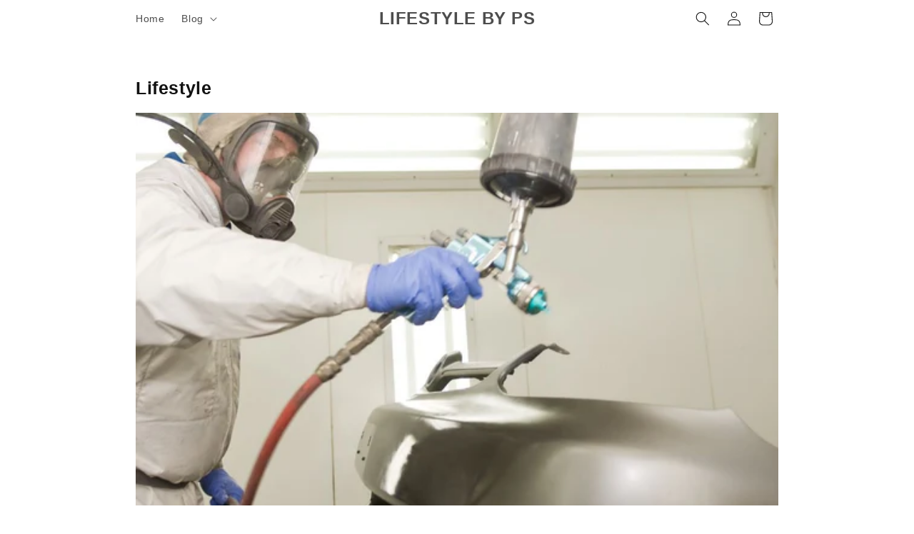

--- FILE ---
content_type: text/html; charset=utf-8
request_url: https://www.google.com/recaptcha/api2/aframe
body_size: 268
content:
<!DOCTYPE HTML><html><head><meta http-equiv="content-type" content="text/html; charset=UTF-8"></head><body><script nonce="MGQ-cE2uiyj0EncxYKZ6MQ">/** Anti-fraud and anti-abuse applications only. See google.com/recaptcha */ try{var clients={'sodar':'https://pagead2.googlesyndication.com/pagead/sodar?'};window.addEventListener("message",function(a){try{if(a.source===window.parent){var b=JSON.parse(a.data);var c=clients[b['id']];if(c){var d=document.createElement('img');d.src=c+b['params']+'&rc='+(localStorage.getItem("rc::a")?sessionStorage.getItem("rc::b"):"");window.document.body.appendChild(d);sessionStorage.setItem("rc::e",parseInt(sessionStorage.getItem("rc::e")||0)+1);localStorage.setItem("rc::h",'1768923345705');}}}catch(b){}});window.parent.postMessage("_grecaptcha_ready", "*");}catch(b){}</script></body></html>